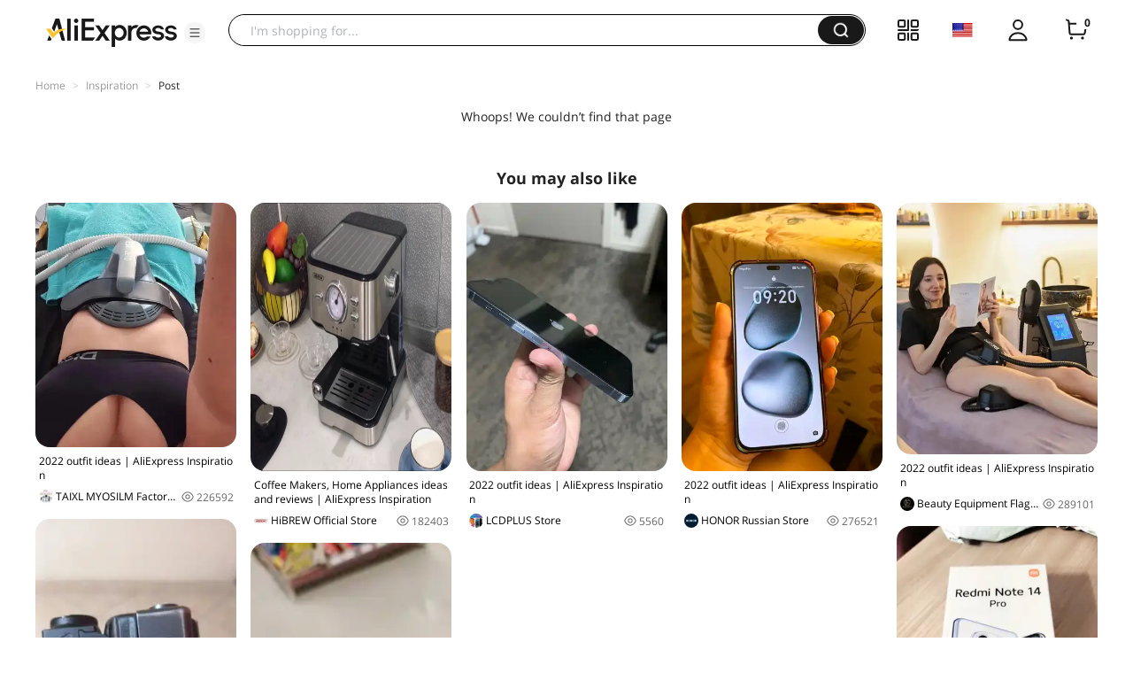

--- FILE ---
content_type: application/javascript
request_url: https://assets.alicdn.com/g/alilog/??aplus_plugin_aefront/index.js,mlog/aplus_int.js
body_size: 9227
content:
/*! 2021-10-27 20:52:20 v0.7.3 */
!function(a){function e(r){if(t[r])return t[r].exports;var c=t[r]={exports:{},id:r,loaded:!1};return a[r].call(c.exports,c,c.exports,e),c.loaded=!0,c.exports}var t={};return e.m=a,e.c=t,e.p="",e(0)}([function(a,e,t){!function(){var a=window.dmtrack||{};window.dmtrack=a,a.frontInit||(a.frontInit=!0,t(1))}()},function(module,exports){function trim(a){return a.replace(/(^\s*)|(\s*$)/g,"")}var dmtrack=window.dmtrack||{};window.dmtrack=dmtrack;var mapAplusExparams={},scriptAplus=document.getElementById("beacon-aplus"),strExparams=scriptAplus&&scriptAplus.getAttribute&&scriptAplus.getAttribute("exparams")||"";strExparams&&(strExparams=String(strExparams),strExparams.replace(/([^=&]+)\s*(?:=(\s*[^&]*))?(&|$)/g,function(a,e,t){e&&(mapAplusExparams[e]=decodeURIComponent(t||""))}));var _pageid=mapAplusExparams.pageid||"";window.dmtrack_hostname=mapAplusExparams.hn||"",window.dmtrack_c=mapAplusExparams.dmtrack_c||"",dmtrack.get_cookie=function(a){var e="(?:; )?"+a+"=([^;]*);?",t=new RegExp(e);if(t.test(document.cookie)){var r=decodeURIComponent(RegExp.$1);return trim(r).length>0?r:"-"}return"-"},dmtrack.getRand=function(){var a;try{a=_pageid}catch(e){a=""}if(a){var e=a.substring(0,16),t=a.substring(16,26),r=/^[-+]?[0-9]+$/.test(t)?parseInt(t,10):t;a=e+r.toString(16)}else a=dmtrack.get_cookie("cna")||"001",a=a.toLowerCase().replace(/[^a-z\d]/g,""),a=a.substring(0,16);for(var c=(new Date).getTime(),n=[a,c.toString(16)].join(""),i=1;i<10;i++){var o=parseInt(Math.round(1e10*Math.random()),10).toString(16);n+=o}return n=n.substr(0,42)},window.dmtrack_pageid=window.dmtrack_pageid||dmtrack.getRand(),mapAplusExparams.pageid=dmtrack_pageid;var arr_dmtrack_b=[],iframe=parent!==self;arr_dmtrack_b.push("ifm="+(iframe?1:0));var xman_us_t=dmtrack.get_cookie("xman_us_t"),match=xman_us_t.match(/(?:^|&)\s*sign\s*=\s*([^&]+)/);arr_dmtrack_b.push("login="+(match&&"y"===match[1]?1:0)),mapAplusExparams.dmtrack_b="{"+arr_dmtrack_b.join("|")+"}",dmtrack.addCookieC=function(){var tmp=window.dmtrack_c.substring(1,window.dmtrack_c.length-1),result=[];"-"!==tmp&&""!==tmp&&(result=tmp.split("|"));for(var k in window.beaconData)result.push(k+"="+window.beaconData[k]);try{var intl_unc_f=dmtrack.get_cookie("uns_unc_f"),match=intl_unc_f.match(/(?:^|&)trfc_i=(.*?)(&|$)/);null!==match&&result.push("trfc_i="+match[1])}catch(a){}try{var xman_us_f=dmtrack.get_cookie("xman_us_f");if(""!==xman_us_f||"-"!==xman_us_f){var zeroIndex=0,endIndex=xman_us_f.length-1,quoFirstIndex=xman_us_f.indexOf('"'),quoEndIndex=xman_us_f.lastIndexOf('"');endIndex===quoEndIndex&&(xman_us_f=xman_us_f.substring(0,endIndex)),zeroIndex===quoFirstIndex&&(xman_us_f=xman_us_f.substring(1));var alicanceCookieKey="x_as_i",alicanceCookieValue="",xLidKey="x_lid",xLidValue="",acsRtKey="acs_rt",acsRtValue="",cookieArrs=xman_us_f.split("&"),cookieArr=[];if(cookieArrs.length>0)for(var l=0;l<cookieArrs.length;l++)cookieArr=cookieArrs[l].split("="),cookieArr[0]!==alicanceCookieKey?cookieArr[0]!==xLidKey?cookieArr[0]!==acsRtKey||(acsRtValue=cookieArr[1]):xLidValue=cookieArr[1]:alicanceCookieValue=cookieArr[1];if(""!==xLidValue){var xLidValueStr=encodeURIComponent(xLidValue);result.push("x_lid="+xLidValueStr)}if(""!==alicanceCookieValue){alicanceCookieValue=decodeURIComponent(alicanceCookieValue);var alicanceDataObject=eval("("+alicanceCookieValue+")"),alicanceSrcKey="src",allicanceAfKey="af",allicanceCvKey="cv",allicanceTpKey="tp1",alicanceCptKey="cpt",alicanceVdKey="vd",alicanceAffiliateKey="affiliateKey",allicanceSrcValue=alicanceDataObject[alicanceSrcKey],allicanceAfValue=alicanceDataObject[allicanceAfKey],allicanceCvValue=alicanceDataObject[allicanceCvKey],allicanceTpValue=alicanceDataObject[allicanceTpKey],alicanceCptValue=alicanceDataObject[alicanceCptKey],alicanceVdValue=alicanceDataObject[alicanceVdKey],alicanceAffiliateValue=alicanceDataObject[alicanceAffiliateKey];allicanceSrcValue&&""!==allicanceSrcValue&&(result.push(alicanceSrcKey+"="+allicanceSrcValue),result.push(allicanceAfKey+"="+allicanceAfValue),result.push(allicanceCvKey+"="+allicanceCvValue),result.push(allicanceTpKey+"="+allicanceTpValue),result.push(alicanceCptKey+"="+alicanceCptValue),result.push(alicanceVdKey+"="+alicanceVdValue),result.push(alicanceAffiliateKey+"="+alicanceAffiliateValue))}""!==acsRtValue&&result.push("acs_rt="+encodeURIComponent(acsRtValue))}}catch(a){}try{var aep_usuc_f=dmtrack.get_cookie("aep_usuc_f");if(""!==aep_usuc_f||"-"!==aep_usuc_f){var aepCookieValue=encodeURIComponent(aep_usuc_f);result.push("aep_usuc_f="+aepCookieValue)}}catch(a){}try{var aeu_cid=dmtrack.get_cookie("aeu_cid");if(""!==aeu_cid||"-"!==aeu_cid){var aeuCidValue=encodeURIComponent(aeu_cid);result.push("aeu_cid="+aeuCidValue)}}catch(a){}return result=0===result.length?"-":result.join("|"),"{"+result+"}"},window.dmtrack_c=dmtrack.addCookieC(),mapAplusExparams.dmtrack_c=window.dmtrack_c;var beacon_id=dmtrack.get_cookie("ali_beacon_id");beacon_id&&(mapAplusExparams.ali_beacon_id=beacon_id);var ali_apache_id=dmtrack.get_cookie("ali_apache_id");ali_apache_id&&(mapAplusExparams.ali_apache_id=ali_apache_id);var ali_apache_track=dmtrack.get_cookie("ali_apache_track");ali_apache_track&&(mapAplusExparams.ali_apache_track=ali_apache_track);var ali_apache_tracktmp=dmtrack.get_cookie("ali_apache_tracktmp");ali_apache_tracktmp&&(mapAplusExparams.ali_apache_tracktmp=ali_apache_tracktmp);var _p_uid=dmtrack.get_cookie("global_uid");_p_uid&&(mapAplusExparams._p_uid=_p_uid);var arrExparams=[];for(var key in mapAplusExparams)arrExparams.push(encodeURIComponent(key)+"="+encodeURIComponent(mapAplusExparams[key]));var urlSearch=window.location.search;if(urlSearch&&urlSearch.length>0&&(urlSearch=urlSearch.slice(1)),window.navigator.userAgent.indexOf("AliApp")!==-1){var urlSearchArrs=urlSearch.split("&");if(urlSearchArrs.length>0)for(var l1=0;l1<urlSearchArrs.length;l1++){var urlSearchKV=urlSearchArrs[l1].split("=");if("scm"===urlSearchKV[0]){arrExparams.push(encodeURIComponent("scm-url")+"="+encodeURIComponent(urlSearchKV[1]));break}}}scriptAplus.setAttribute("exparams",arrExparams.join("&"));for(var q=window.dmtrack_queue||(window.dmtrack_queue=[]),arrFunctions=["tracking","clickstat"],j=0;j<arrFunctions.length;j++)!function(a){dmtrack[a]=function(){q.push({action:"dmtrack."+a,arguments:arguments})}}(arrFunctions[j]);var pluginVersion="0.0.9";scriptAplus.setAttribute("plugins","aplus_plugin_ae/"+pluginVersion+"/index.js");var ignoreForceSetMeta=!1;try{if(document.querySelector){var ignoreForceSetMetaTag=document.querySelector('meta[name="aplus-plugin-aefront-ignore-force-set-meta"]');ignoreForceSetMetaTag&&"true"===ignoreForceSetMetaTag.getAttribute("content")&&(ignoreForceSetMeta=!0)}}catch(a){}var IsRUDomain=function(){return/aliexpress.ru$/.test(window.location.host)||/tmall.ru$/.test(window.location.host)},getBucketTestRes=function(a){try{var e=dmtrack.get_cookie("xman_us_f");if(!e||"-"==e)return!1;var t="",r=null,c="";if(/x_user=(.*?)(&.*|$)/.test(e)){if(t=RegExp.$1,!t)return!1;if(r=t.split("|"),!r||r.length<5)return!1;c=r[4]}if(c&&/^\d+$/.test(c)){var n=c.substr(c.length-1,1);return parseInt(n)<a}return!1}catch(a){return!1}},queue=window.goldlog_queue||(window.goldlog_queue=[]);queue.push({action:"goldlog.setMetaInfo",arguments:["aplus-p-url",window.location.href.slice(0,850)]});var IsF1Domain=function(){return/allylikes.com$/.test(window.location.host)};ignoreForceSetMeta||(IsRUDomain()?(queue.push({action:"goldlog.setMetaInfo",arguments:["aplus-rhost-v","ru.mmstat.com/g.gif"]}),queue.push({action:"goldlog.setMetaInfo",arguments:["aplus-rhost-g","ru.mmstat.com"]})):IsF1Domain()?(queue.push({action:"goldlog.setMetaInfo",arguments:["aplus-rhost-v","f1.mmstat.com/g.gif"]}),queue.push({action:"goldlog.setMetaInfo",arguments:["aplus-rhost-g","f1.mmstat.com"]})):(queue.push({action:"goldlog.setMetaInfo",arguments:["aplus-rhost-v","ae.mmstat.com/g.gif"]}),queue.push({action:"goldlog.setMetaInfo",arguments:["aplus-rhost-g","ae.mmstat.com"]})));try{if(self!==parent){for(var iframesInTheParentObject={},multiSameHostIframesInTheParent=!1,i=0;i<parent.length;i++)try{if(parent[i].location){var hostName=parent[i].location.hostname;if(iframesInTheParentObject.hasOwnProperty(hostName)){multiSameHostIframesInTheParent=!0;break}iframesInTheParentObject[hostName]="exist"}}catch(a){}if(multiSameHostIframesInTheParent){var glodLogQueue=window.goldlog_queue||(window.goldlog_queue=[]);glodLogQueue.push({action:"goldlog.appendMetaInfo",arguments:["aplus-cpvdata",{multiSameHostIframesInTheParent:!0}]})}}}catch(a){}}]);/**
 * @license
 * Aplus <https://aplus-sdk.alibaba-inc.com/>
 * build datetime: 2026-01-08 17:15:50
 * newCoreVersion: 1.13.27
 * oldCoreVersion: 8.15.25
 */
var loadAplusJsAFunc=function(){"use strict";var t,e,n,a,o,r,i={},s={},u={},c={};function l(){if(t)return c;t=1;var e=function(t){return"function"==typeof t};c.isFunction=e;c.addScript=function(t,n,a){var o=document,r=o.getElementsByTagName("script")[0],i=o.getElementsByTagName("head")[0],s=o.createElement("script");s.type="text/javascript",s.async=!0,s.src=t,s.onerror=function(){e(a)&&a()},r?r.parentNode.insertBefore(s,r):i&&i.appendChild(s),e(n)&&n.call(this,{from:"script"})},c.getCookie=function(t){var e=document.cookie.match(new RegExp("(?:^|;)\\s*"+t+"=([^;]+)"));return e?e[1]:""};var n=1e4,a=function(t,e,a){window.fetch?function(t,e,n){fetch(t).then((function(t){return/application\/json/.test(t.headers.get("content-type"))?t.json():t.text()})).then((function(t){e(t)})).catch((function(t){n(t)}))}(t,e,a):function(t,e,a){var o;window.XMLHttpRequest&&"withCredentials"in new XMLHttpRequest?(o=new XMLHttpRequest).open("GET",t,!0):(o=new XDomainRequest).open("GET",t),o.timeout=n,o.onload=function(){o.responseText?e(o.responseText):a()},o.onerror=a,o.ontimeout=a,o.send()}(t,e,a)};return c.request=a,c.requestJS=function(t,e,n,o){/blitz/i.test(e)?o():a(t,n,o)},c.hash=function(t){var e,n=1315423911;for(e=t.length-1;e>=0;e--)n^=(n<<5)+t.charCodeAt(e)+(n>>2);return(2147483647&n).toString(16)},c}function g(){if(n)return e;n=1;var t=l();function a(t,e){return t+Math.floor(Math.random()*(e-t+1))}function o(e){var n=!1;try{var o=e.bingo_chars||"0aAbBc1CdDeE2fFgGh3HiIjJ4kKlLm5MnNoO6pPqQr7RsStT8uUvVw9WxXyY+zZ",r=t.getCookie(e.bingo_cookiename||"cna")||"";if(r){var i=r.charAt(0);n=o.indexOf(i)/o.length<=e.ratio/e.base}else n=a(1,e.base)<=e.ratio}catch(t){n=a(1,e.base)<=e.ratio}return n}function r(t,e){var n;for(n in e)e.hasOwnProperty(n)&&(t[n]=e[n]);return t}var i,s=function(t,e){try{return localStorage.setItem(t,e),!0}catch(t){return!1}},u=function(t){return localStorage.getItem(t)},c=function(){var t="grey_test_key";try{return localStorage.setItem(t,1),localStorage.removeItem(t),!0}catch(t){return!1}},g=function(t){localStorage.removeItem(t)},p={base:1e4},f={_config:p};function d(t,e){var n=document;if(e){var a=n.getElementsByTagName("script")[0],o=n.createElement("script");t&&t.nonce&&o.setAttribute("nonce",t.nonce),o.appendChild(n.createTextNode(e)),a.parentNode.insertBefore(o,a)}}function v(t,e){if(t&&t.length>0)for(var n=new RegExp("^"+e),a=0;a<t.length;a++){var o=t[a];n.test(o)&&g(o)}}function h(t,e,n){try{g(t);var a=u(e);if(a)v(JSON.parse(a)||[],n)}catch(t){}try{Object&&Object.keys&&v(Object.keys(localStorage),n)}catch(t){}}function m(t,e,n){try{if(!i){var a=function(a){a.key===t&&a.newValue&&h(t,e,n)};if(window.addEventListener)return window.addEventListener("storage",a,!1),!1;window.attachEvent("storage",a)}i=!0}catch(t){}}function _(e,n){t.addScript(n.url,e.callback,(function(){n.oldCode&&(d(e,n.oldCode),t.isFunction(e.callback)&&e.callback.call(this,{from:"oldCode"}))}))}function b(e,n,a){var o=window,r=o.XDomainRequest,i=o.XMLHttpRequest&&"withCredentials"in new o.XMLHttpRequest,l=n.after;if(!n.isDebug&&c()&&(i||r)){var g=function(t){var e;try{var n=u(t.LS_KEY_CLUSTER);if(n){var a=JSON.parse(n);e=u(a[0])}}catch(t){}return e}(n),p=n.LS_KEY+t.hash(e),f=u(p);f?(m(p,n.LS_KEY_CLUSTER,n.LS_PREFIX),d(n,f),t.isFunction(l)&&l.call(this,{from:"local"})):t.requestJS(e,navigator.userAgent,(function(o){!function(e,n){var a,o="cors",r=n.code,i=n.key,u=r?r.split("\n").length:0;u>=n.size&&(d(e,r),h(i,e.LS_KEY_CLUSTER,e.LS_PREFIX),s(e.LS_KEY_CLUSTER,JSON.stringify([i])),s(i,r),a=!0),u<n.size&&n.oldCode&&(o="oldCode",d(e,n.oldCode),a=!0),a||_(e,n),m(i,e.LS_KEY_CLUSTER,e.LS_PREFIX),t.isFunction(e.callback)&&e.callback.call(this,{from:o})}(n,{key:p,code:o,oldCode:g,size:a,url:e})}),(function(){_(n,{url:e,oldCode:g})}))}else t.addScript(e,l)}return f.load=function(e){var n;e=r({LS_KEY_CLUSTER:"",LS_KEY:"",isLoadDevVersion:"",dev:"",stable:"",grey:"",base:p.base,bingo:"",nonce:""},e);var a={},i=0,s="function"==typeof e.bingo?e.bingo:o;e.ratio>=e.base||s(e)?(n=e.grey,a.type="grey",i=e.greySize):(n=e.stable,a.type="stable",i=e.stableSize);try{t.isFunction(e.isLoadDevVersion)&&e.isLoadDevVersion()&&(n=e.dev,a.type="dev",i=e.devSize)}catch(t){}return a.url=n,t.isFunction(e.before)?e.before(a,(function(t){b(t,e,i)})):b(n,e,i),t.isFunction(e.after)&&(e.after=function(t,e){return function(n){return t(r(e,n||{}))}}(e.after,a)),this},f.config=function(t){return r(p,t||{}),this},e=f}function p(){return a||(a=1,u.grey=g(),u.util=l()),u}function f(){if(o)return s;var t,e;o=1;var n=p().util;function a(t){var e=window.location.search&&window.location.search.length>0?window.location.search.substring(1):"",n=e.length>0?e.split("&"):[],a={};return n.forEach((function(t){var e=t.split("=")[0],n=t.split("=")[1];a[e]=n})),t?a[t]:a}function r(t,e){return t&&t.getAttribute&&t.getAttribute(e)||""}function i(n){return t=t||document.getElementsByTagName("head")[0],e&&!n?e:t?e=t.getElementsByTagName("meta"):[]}function u(t,e){var n;if(document.querySelector)n=r(document.querySelector('meta[name="'+t+'"]'),e||"content");else for(var a=i(),o=a.length,s=0;s<o;s++){var u=a[s];r(u,"name")===t&&(n=r(u,e||"content"))}return n||""}s.getArgsQuery=a,s.addScript=function(t,e){var a=t,o=/^http(s)?:/;a=o.test(t)?a.replace(o,location.protocol):location.protocol+(/^\/\//.test(a)?"":"//")+a,n.addScript(a,(function(){"function"==typeof e&&e()}))},s.tryToGetAttribute=r,s.getMetaTags=i,s.getMetaCnt=u,s.indexof=function(t,e){for(var n=0;n<t.length;n++)if(t[n]===e)return n;return-1};var c=function(t,e){return(t+="").length<e&&(t="0"+t),t};s.getDateMin=function(){var t=new Date,e="";return e+=t.getFullYear(),e+=c(t.getMonth()+1,2),e+=c(t.getDate(),2),e+=c(t.getHours(),2),e+=c(t.getMinutes(),2)},s.isMobile=function(t){var e=/AliApp|Yunos|cyclone/i.test(t),n=/iPhone|iPad|iPod/i.test(t),a=/Android/i.test(t),o=/Windows Phone/i.test(t)||/IEMobile/i.test(t)||/WPDesktop/i.test(t),r=/BlackBerry/i.test(t),i=/Opera Mini/i.test(t);return e||n||a||o||r||i};var l=function(){var t;try{t=document.getElementById("beacon-aplus")||document.getElementById("tb-beacon-aplus")}catch(t){}return t};s.getCurrentNode=l,s.loopAddScript=function(t,e){try{if(e&&e instanceof Array){var a=0,o=function(r){r&&n.addScript(t+"/"+r,(function(){o(e[++a])}))};o(e[a])}}catch(t){}};var g=function(t,e,n){var a=window,o=a.goldlog_queue||(a.goldlog_queue=[]),r=t;"object"==typeof e&&e.message&&(r=r+"_"+e.message),n&&n.msg&&(r+="_"+n.msg),o.push({action:"goldlog._aplus_cplugin_m.do_tracker_jserror",arguments:[{ratio:window.goldlog&&window.goldlog.aplusDebug?1:.01,message:r,error:JSON.stringify(e),filename:t}]})};return s.catchException=g,s.getCdnpath=function(){var t="//assets.alicdn.com/g",e="//u.alicdn.com",n="//laz-g-cdn.alicdn.com",a=l(),o="//g.alicdn.com",r=[t,"//s.alicdn.com/@g/","//g-assets.daily.taobao.net",e,n,"//g.lazcdn.com/g"],i=new RegExp(e);if(a)for(var s=0;s<r.length;s++){if(new RegExp(r[s]).test(a.src)){o=r[s],i.test(a.src)&&(o=t);break}}if(o===n){var u=window.navigator?window.navigator.language:"";g("getCdnpath",{lang:u},{msg:"laz_g_cdn"})}return o},s.aplusVersions={V_O:"aplus_o.js",V_2:"aplus_v2.js",V_W:"aplus_wap.js",V_S:"aplus_std.js",V_I:"aplus_int.js",V_U:"aplus_u.js"},s.isUseNewAplusJs=function(){var t=u("aplus-core")||a("aplusCore"),e=window.navigator.userAgent.toLocaleLowerCase(),n=/qq\//.test(e),o=/micromessenger/.test(e),r=/(taobao\.com)|(tmall\.com)/.test(location.hostname),i=["www.taobao.com/","www.dingtalk.com/"].indexOf(location.hostname+location.pathname)>-1,s=/\.alibaba-inc\.com/.test(location.hostname),c=["we.taobao.com","creator.guanghe.taobao.com","h5.m.goofish.com","account.yuekeyun.com","dengta.taopiaopiao.com","myseller.taobao.com","qn.taobao.com"].indexOf(location.hostname)>-1,l=["aplus.js"].indexOf(t)>-1;return(n||o)&&r||i||c||s||l},s}function d(){if(r)return i;r=1;var t,e=f(),n=e.aplusVersions,a=[n.V_O,n.V_S,n.V_I,n.V_W,n.V_U];i.getNewCdnpathByMeta=function(){var n;t||(t=e.getMetaCnt("aplus-version"));var a=t;if(/^\d+$/.test(a))n="//d.alicdn.com/alilog/mlog/aplus/"+a+".js";else{var o=a.split("@");2===o.length&&(n="//d.alicdn.com/alilog/mlog/aplus.js?id="+o[1])}return n};var o=function(){var t="";try{var n=e.getCurrentNode();if(n&&(t=n.getAttribute("src")),t||(t=function(){try{for(var t=document.getElementsByTagName("script"),e=0;e<t.length;e++){var n=t[e].getAttribute("src");if(/alilog\/mlog\/aplus_\w+\.js/.test(n)||/alicdn\.com\/js\/aplus_\w+\.js/.test(n))return n}return""}catch(t){return""}}()),t){var a=t.match(/aplus_\w+\.js/);"object"==typeof a&&a.length>0&&(t=a[0])}}catch(e){t=""}finally{return t}};return i.getAplusBuVersion=function(){var r,i;try{r=n.V_S;var s=o();s&&(r=s);var u=function(){for(var t=[{version:n.V_O,domains:[/^https?:\/\/(.*\.)?youku\.com/i,/^https?:\/\/(.*\.)?tudou\.com/i,/^https?:\/\/(.*\.)?soku\.com/i,/^https?:\/\/(.*\.)?laifeng\.com/i],BU:"YT"}],e=0;e<t.length;e++)for(var a=t[e].domains,o=t[e].version,r=0;r<a.length;r++)if(location.href.match(a[r]))return{v:o,BU:t[e].BU};return{v:void 0,BU:void 0}}();u&&u.v&&(r=u.v),i=u.BU;var c=function(){t||(t=e.getMetaCnt("aplus-version"));var n=t;return n&&(n+=".js"),e.indexof(a,n)>-1?n:null}();c&&(r=c),r===n.V_2&&(r=n.V_S)}catch(t){r=r===n.V_O?n.V_W:n.V_S}finally{return{v:r,BU:i}}},i}var v,h,m={},_={};function b(){if(v)return _;v=1;var t=document,e=window,n=f(),a=n.aplusVersions,o=e.navigator.userAgent,r=/WindVane/i.test(o),i=/AliBaichuan/i.test(o);function s(t){return r&&!e.WindVane&&t.fn!==a.V_O}function u(t){return(i||r&&!e.WindVane)&&t.fn===a.V_O}var c=function(t){return t.fn!==a.V_O&&t.fn!==a.V_U},l=function(){try{var n=e.localStorage,a="aplus_track_debug_id",o=new RegExp("[?|&]"+a+"=(\\w*)"),r=location.href.match(o);if(r&&r.length>0)n.setItem(a,r[1]);else{var i=(t.referrer||"").match(o);if(i&&i.length>0)n.setItem(a,i[1]);else{var s=(e.name||"").match(o);s&&s.length>0&&n.setItem(a,s[1])}}var u=n.getItem(a)||"";return!!(u&&u.length>50)}catch(t){return!1}},g=function(){try{return!!/lazada/.test(location.host)}catch(t){return!1}},p=function(t){try{if("function"==typeof e.WebSocket){var r=/alibaba-inc|aliway|alibabacorp\.com/.test(location.hostname),i=n.getMetaCnt("aplus-channel"),s="GET"===i||"POST"===i,u=/tppnext\.alibaba-inc.com/.test(location.hostname);if(s&&u)return!1;var c=/aplus_ws=true/.test(location.search)||"WS"===i||"WS-ONLY"===i,l=location.host,g=/tmall|taobao\.com/g.test(l),p=/Qianniu\/\d/.test(o),f=r||c||g&&!n.isMobile(o)&&!p&&t.fn!==a.V_W;return f&&(goldlog.aplusChannel="WS"),f}return!1}catch(t){return!1}};function d(t,e){var n=(t.trackerCfg||{}).points||[];if(n.length>0)for(var a=new RegExp(e),o=0;o<n.length;o++)if(a.test(n[o].trackerType))return!0;return!1}function h(t){return d(t,"exposure")||!!n.getMetaCnt("aplus-auto-exp")}function m(t){return d(t,"click")||!!n.getMetaCnt("aplus-auto-clk")}return _.getFrontPlugins=function(t){var e,a=t.isUseNewAplusJs,r=(a?"aplus/":"s/")+t.version+"/plugin",i="s/"+t.version+"/plugin",c=goldlog.aplus_cplugin_ver,f=(t.isDebug,e="",/Umeng4Aplus|UT4Aplus/i.test(o)&&(e="aplus4native.js"),e);return[{enable:!a&&s(t),path:[r,a?"aplus_windvane3.js":"aplus_windvane2.js"].join("/")},{enable:u(t)&&!a,path:[i,"aplus_bcbridge.js"].join("/")},{enable:!a&&!!f,path:a?[r,"aplus4native.js"].join("/"):["aplus_cplugin",c,f].join("/")},{enable:!!n.getMetaCnt("aplus-vt-cfg")||!!n.getMetaCnt("aplus-vt-cfg-url"),path:[r,"aplus_webvt.js"].join("/")},{enable:!a,path:[r,"aplus_client.js"].join("/")},{enable:!a,path:["aplus_cplugin",c,"toolkit.js"].join("/")},{enable:!a,path:["aplus_cplugin",c,"monitor.js"].join("/")},{enable:!a&&l(),path:["aplus_cplugin",c,"track_deb.js"].join("/")},{enable:g(),path:["aplus_plugin_lazada","lazadalog.js"].join("/")},{enable:!a&&p(t),path:[r,"aplus_ws.js"].join("/")},{enable:h(t)&&!a,path:[r,"aplus_ae.js"].join("/")},{enable:m(t)&&!a,path:[r,"aplus_ac.js"].join("/")}]},_.getPlugins=function(t){var e=t.isUseNewAplusJs,a=(e?"aplus/":"s/")+t.version+"/plugin";return[{enable:e&&"on"===n.getMetaCnt("aplus-apm-track"),path:[a,"aplus_apm_trace.js"].join("/")},{enable:/_a_ig_v=@aplus/.test(location.search),path:"aplus_plugin_guide/index.js"},{enable:c(t),path:[a,"aplus_spmact.js"].join("/")}]},_}function y(){if(h)return m;h=1;var t=b(),e=f().getCurrentNode(),n=function(t){var n=[];try{if(e)n=e.getAttribute(t||n).split(",")}catch(t){n=[]}finally{return n}},a=function(t){var e=[];if(t)for(var n=0;n<t.length;n++){var a=t[n].enable,o=t[n].path;(!0===a||"function"==typeof a&&a())&&e.push(o)}return e};return m.getPlugins=function(e){var o=t.getPlugins(e);return[].concat(a(o),n("plugins"))},m.getFrontPlugins=function(e){var o=t.getFrontPlugins(e);return[].concat(a(o),n("frontPlugins"))},m.getTrackerCfg=t.getTrackerCfg,m}return function(t){try{for(var e,n=t,a=[{key:"202601081700",value:.1},{key:"202601151100",value:.5},{key:"202601191100",value:1}],o="g_aplus_grey_launched",r=document.getElementsByTagName("script"),i=0;i<r.length;i++)/mlog\/aplus\.js/.test(r[i].getAttribute("src"))&&(e=!0);if(e||n[o])return;n[o]=1;var s=d(),u=p().util,c=p().grey,l=f(),g=y(),v=l.isUseNewAplusJs(),h=function(){var t=n.goldlog||(n.goldlog={}),e=!0;try{var o=n.location.href.match(/aplusDebug=(true|false)/);o&&o.length>0&&n.localStorage.setItem("aplusDebug",o[1]),e="true"===n.localStorage.getItem("aplusDebug"),t.aplusDebug=e}catch(t){}var r=v?"APLUS_CORE":"APLUS_S_CORE",i=r+"_1.0.20_20260108171550_",u=n.location.protocol;0!==u.indexOf("http")&&(u="https:");var p=v?"//d.alicdn.com":l.getCdnpath();t.getCdnPath=l.getCdnpath;var f=u+p+"/alilog",d=s.getAplusBuVersion(),h=d.v,m=d.BU,_=l.getArgsQuery("aplusCoreVersion")||l.getMetaCnt("aplus-core-version"),b=_||"1.13.26",y=_||"1.13.27",w=y,S=_||"8.15.24",j=_||"8.15.25",C=j,E=v?undefined:1e4,A=a,L=function(t){var a,o=e?[]:g.getFrontPlugins({version:t,fn:h,BU:m,isDebug:e,isUseNewAplusJs:v}),r=v?[["aplus",t,l.isMobile(n.navigator.userAgent)?"aplus_wap.js":"aplus_pc.js"].join("/")]:[["s",t,h].join("/")],i=e?[]:g.getPlugins({version:t,fn:h,BU:m,isUseNewAplusJs:v}),s=0;try{var u=[].concat(o,r,i);a=f+"/??"+u.join(",")+"?v=20260108171550",s=u.length}catch(t){a=f+"/??"+r.join(","),s=r.length}return{size:s,url:a}},k=function(){var t="";if(A&&A.length>0)for(var e=l.getDateMin(),n=0;n<A.length;n++){e>=A[n].key+""&&(t=Math.floor(1e4*A[n].value))}return t}();k&&!E&&(E=k),t.aplus_cplugin_ver="0.7.12",t.record||(t.record=function(t,e,a,o){(n.goldlog_queue||(n.goldlog_queue=[])).push({action:"goldlog.record",arguments:[t,e,a,o]})});var V=v?b:S,U=v?y:j,M=v?w:C,B=L(M),N=L(V),T=L(U),P=l.getCurrentNode(),O=P?P.getAttribute("cspx"):"",R={LS_KEY_CLUSTER:"APLUS_LS_KEY",LS_KEY:i,LS_PREFIX:r,isDebug:e,isLoadDevVersion:!1,dev:B.url,devSize:B.size,stable:N.url,stableSize:N.size,grey:T.url,greySize:T.size,ratio:E,nonce:O,before:function(n,a){switch(n.type){case"grey":case"dev":t.lver=M;break;case"stable":t.lver=V}if(e){var o={version:t.lver,fn:h,BU:m,isDebug:e,isUseNewAplusJs:v};l.loopAddScript(f,g.getFrontPlugins(o))}"function"==typeof a&&a(L(t.lver).url)}};e&&(R.after=function(){var e=0,a=function(){if(!(e>=100)){e++;var o=t._$||{};n.setTimeout((function(){"complete"===o.status?l.loopAddScript(f,g.getPlugins({version:t.lver,fn:h,BU:m,isUseNewAplusJs:v})):a()}),100)}};a()}),c.load(R)},m=s.getNewCdnpathByMeta();m?u.addScript(m,(function(){}),(function(){h()})):h()}catch(e){t.console.log("------------ [APLUS LOG] aplus加载器异常 ------------"),t.console.log(e)}}(window),{}}();


--- FILE ---
content_type: application/javascript
request_url: https://assets.aliexpress-media.com/g/code/npm/@alife/nano-cross-page-loader/0.0.42/_cross_page_loader_.js
body_size: 2094
content:
!function t(e,n){"object"==typeof exports&&"object"==typeof module?module.exports=n():"function"==typeof define&&define.amd?define([],n):"object"==typeof exports?exports._cross_page_loader_=n():e._cross_page_loader_=n()}(window,(function(){return function(t){var e={};function n(i){if(e[i])return e[i].exports;var o=e[i]={i:i,l:!1,exports:{}};return t[i].call(o.exports,o,o.exports,n),o.l=!0,o.exports}return n.m=t,n.c=e,n.d=function(t,e,i){n.o(t,e)||Object.defineProperty(t,e,{enumerable:!0,get:i})},n.r=function(t){"undefined"!=typeof Symbol&&Symbol.toStringTag&&Object.defineProperty(t,Symbol.toStringTag,{value:"Module"}),Object.defineProperty(t,"__esModule",{value:!0})},n.t=function(t,e){if(1&e&&(t=n(t)),8&e)return t;if(4&e&&"object"==typeof t&&t&&t.__esModule)return t;var i=Object.create(null);if(n.r(i),Object.defineProperty(i,"default",{enumerable:!0,value:t}),2&e&&"string"!=typeof t)for(var o in t)n.d(i,o,function(e){return t[e]}.bind(null,o));return i},n.n=function(t){var e=t&&t.__esModule?function e(){return t.default}:function e(){return t};return n.d(e,"a",e),e},n.o=function(t,e){return Object.prototype.hasOwnProperty.call(t,e)},n.p="./dist/",n(n.s=0)}([function(t,e,n){t.exports=n(1)},function(t,e,n){"use strict";function i(t){return(i="function"==typeof Symbol&&"symbol"==typeof Symbol.iterator?function(t){return typeof t}:function(t){return t&&"function"==typeof Symbol&&t.constructor===Symbol&&t!==Symbol.prototype?"symbol":typeof t})(t)}function o(t,e,n){return(e=a(e))in t?Object.defineProperty(t,e,{value:n,enumerable:!0,configurable:!0,writable:!0}):t[e]=n,t}function a(t){var e=d(t,"string");return"symbol"==i(e)?e:e+""}function d(t,e){if("object"!=i(t)||!t)return t;var n=t[Symbol.toPrimitive];if(void 0!==n){var o=n.call(t,e||"default");if("object"!=i(o))return o;throw new TypeError("@@toPrimitive must return a primitive value.")}return("string"===e?String:Number)(t)}n.r(e);var r={},c=function(t,e,n){return new Promise((function(i){var a="".concat(t,"@").concat(e),d=r[a];d?i(d):fetch(t).then((function(t){return t.json()})).then((function(t){var d=null==t?void 0:t[e];d?(Object.assign(r,o({},a,d)),i(d)):i(n)})).catch((function(t){i(n),console.error(t)}))}))},s,_,l="https://assets.aliexpress-media.com/g",u="https://dev.g.alicdn.com",m="https://o.alicdn.com",w="https://dev.o.alicdn.com",f=(null===(_=null===(s=document.currentScript)||void 0===s?void 0:s.getAttribute)||void 0===_?void 0:_.call(s,"src"))||"",p=function t(){var e=location.hostname||"";return e.startsWith("pre-www")||e.startsWith("pre-fn")||f.startsWith("https://dev.g.alicdn.com")},g=function t(){return p()?u:l},S=function t(){return p()?w:m},v=function t(e,n){var i=document.createElement("script");return i.setAttribute("defer",""),i.setAttribute("crossorigin","anonymous"),i.setAttribute("src",e),i.onload=function(){return n(e)},i},h=function t(e,n){var i=document.createElement("link");return i.setAttribute("rel","stylesheet"),i.setAttribute("type","text/css"),i.setAttribute("href",e),i.onload=function(){return n(e)},i},b=function t(e,n){var i=[],o=document.createDocumentFragment(),a=function t(e,n){i.push(new Promise((function(t){o.appendChild(n(e,t))})))};return(null==e?void 0:e.length)&&e.forEach((function(t){return a(t,v)})),(null==n?void 0:n.length)&&n.forEach((function(t){return a(t,h)})),document.head.appendChild(o),Promise.all(i)},y="0.2.48",j="0.0.35";window._mini_detail_=window._mini_detail_||{},Object.assign(window._mini_detail_,{_loadState:"notloaded",_msiteLoadState:"notloaded"}),window._mini_detail_.openMiniDetail=function(t){if("notloaded"===window._mini_detail_._loadState){window._mini_detail_._loadState="loading";var e=function e(){return window._mini_detail_.openMiniDetail(t)};(window.LWSC?Promise.resolve():b(["https://assets.alicdn.com/g/lzd_sec/LWSC-G/index.js"],[])).then((function(){return c("".concat(S(),"/ae-fe/diamond/detail.json"),"miniDetailVersion","0.2.48")})).then((function(t){return b(["".concat(g(),"/ae-fe/pdp-pc/").concat(t,"/js/mini.js")],["".concat(g(),"/ae-fe/pdp-pc/").concat(t,"/css/mini.css")])})).then((function(){window._mini_detail_._loadState="loaded",e()}))}},window._mini_detail_.openMsiteMiniDetail=function(t){if("notloaded"===window._mini_detail_._msiteLoadState){window._mini_detail_._msiteLoadState="loading";var e=function e(){return window._mini_detail_.openMsiteMiniDetail(t)};(window.LWSC?Promise.resolve():b(["https://assets.alicdn.com/g/lzd_sec/LWSC-G/index.js"],[])).then((function(){return c("".concat(S(),"/ae-fe/diamond/detail.json"),"msiteMiniDetailVersion","0.0.35")})).then((function(t){return b(["".concat(g(),"/ae-fe/pdp-m/").concat(t,"/js/mini.js")],["".concat(g(),"/ae-fe/pdp-m/").concat(t,"/css/mini.css")])})).then((function(){window._mini_detail_._msiteLoadState="loaded",e()}))}};var x="0.1.0";window._mini_detail_customized_=window._mini_detail_customized_||{},Object.assign(window._mini_detail_customized_,{_loadState:"notloaded"}),window._mini_detail_customized_.openModal=function(t){if("notloaded"===window._mini_detail_customized_._loadState){window._mini_detail_customized_._loadState="loading";var e=function e(){return window._mini_detail_customized_.openModal(t)};c("".concat(S(),"/ae-fe/diamond/customized.json"),"miniDetailCustomizedVersion","0.1.0").then((function(t){return b(["".concat(g(),"/ae-dida/detail-customized/").concat(t,"/mini.js")],["".concat(g(),"/ae-dida/detail-customized/").concat(t,"/mini.css")])})).then((function(){window._mini_detail_customized_._loadState="loaded",e()}))}},window._side_cart_=window._side_cart_||{},Object.assign(window._side_cart_,{_loadState:"notloaded"}),window._side_cart_.initSideCart=function(t){if("notloaded"===window._side_cart_._loadState){window._side_cart_._loadState="loading";var e=function e(){return window._side_cart_.initSideCart(t)};b(["https://assets.aliexpress-media.com/g/ae-dida/shoppingcart/1.0.49/sidecart.js"],["https://assets.aliexpress-media.com/g/ae-dida/shoppingcart/1.0.49/sidecart.css"]).then((function(){window._side_cart_._loadState="loaded",e()}))}},window._side_cart_.callAddItem=function(t){return new Promise((function(e){var n=function i(o){"loaded"!==window._side_cart_._loadState?o>100?e(Promise.reject("error")):setTimeout((function(){n(o+1)}),100):e(window._side_cart_.callAddItem(t))};n(0)}))},window._cart_=window._cart_||{},Object.assign(window._cart_,{_loadState:"notloaded"}),window._cart_.initSubcart=function(t){if("notloaded"===window._cart_._loadState){window._cart_._loadState="loading";var e=function e(){return window._cart_.initSubcart(t)};b(["https://assets.aliexpress-media.com/g/ae-dida/shoppingcart-subcart-pc/0.0.12/index.js"],["https://assets.aliexpress-media.com/g/ae-dida/shoppingcart-subcart-pc/0.0.12/index.css"]).then((function(){window._cart_._loadState="loaded",e()}))}},window._cart_.callAddItem=function(t){return new Promise((function(e){var n=function i(o){"loaded"!==window._cart_._loadState?o>100?e(Promise.reject("error")):setTimeout((function(){n(o+1)}),100):e(window._cart_.callAddItem(t))};n(0)}))},window._cart_fmcg_=window._cart_fmcg_||{},Object.assign(window._cart_fmcg_,{_loadState:"notloaded"}),window._cart_fmcg_.initSubcart=function(t){if("notloaded"===window._cart_fmcg_._loadState){window._cart_fmcg_._loadState="loading";var e=function e(){return window._cart_fmcg_.initSubcart(t)};b(["https://assets.aliexpress-media.com/g/ae-dida/shoppingcart-subcart-pc-fmcg/0.0.2/index.js"],["https://assets.aliexpress-media.com/g/ae-dida/shoppingcart-subcart-pc-fmcg/0.0.2/index.css"]).then((function(){window._cart_fmcg_._loadState="loaded",e()}))}},window._cart_fmcg_.callAddItem=function(t){return new Promise((function(e){var n=function i(o){"loaded"!==window._cart_fmcg_._loadState?o>100?e(Promise.reject("error")):setTimeout((function(){n(o+1)}),100):e(window._cart_fmcg_.callAddItem(t))};n(0)}))};var P="0.0.7";window._fusion_page_=window._fusion_page_||{},Object.assign(window._fusion_page_,{_loadState:"notloaded"}),window._fusion_page_.openFusionPage=function(t){if("notloaded"===window._fusion_page_._loadState){window._fusion_page_._loadState="loading";var e=function e(){return window._fusion_page_.openFusionPage(t)};c("https://o.alicdn.com/ae-fe/diamond/fusion.json","fusionPageVersion","0.0.7").then((function(t){b(["https://assets.aliexpress-media.com/g/ae-dida/fusion-page/".concat(t,"/fusion.js")],["https://assets.aliexpress-media.com/g/ae-dida/fusion-page/".concat(t,"/fusion.css")]).then((function(){window._fusion_page_._loadState="loaded",e()}))}))}},window._service_promise_=window._service_promise_||{},Object.assign(window._service_promise_,{_loadState:"notloaded"}),window._service_promise_.openPromisePopup=function(t){if("notloaded"===window._service_promise_._loadState){window._service_promise_._loadState="loading";var e=function e(){return window._service_promise_.openPromisePopup(t)};b(["https://assets.aliexpress-media.com/g/ae-dida/service-mindset/0.0.23/promise.js"],["https://assets.aliexpress-media.com/g/ae-dida/service-mindset/0.0.23/promise.css"]).then((function(){window._service_promise_._loadState="loaded",e()}))}},window.__payment_tools__=window.__payment_tools__||{},Object.assign(window.__payment_tools__,{_loadState:"notloaded"});var O="0.5.36";window.__payment_tools__.callInstallmentPopUp=function(t){if("notloaded"===window.__payment_tools__._loadState){window.__payment_tools__._loadState="loading";var e=function e(){return window.__payment_tools__.callInstallmentPopUp(t)};b(["".concat(g(),"/ae-dida/second-payment/").concat(O,"/installment-info.js")],["".concat(g(),"/ae-dida/second-payment/").concat(O,"/installment-info.css")]).then((function(){window.__payment_tools__._loadState="loaded",e()}))}}}])}));

--- FILE ---
content_type: application/javascript
request_url: https://aplus.aliexpress.com/eg.js?t=1769189550726
body_size: 77
content:
window.goldlog=(window.goldlog||{});goldlog.Etag="sJ76IbUQyVMCAQOGbXSpsTHS";goldlog.stag=2;